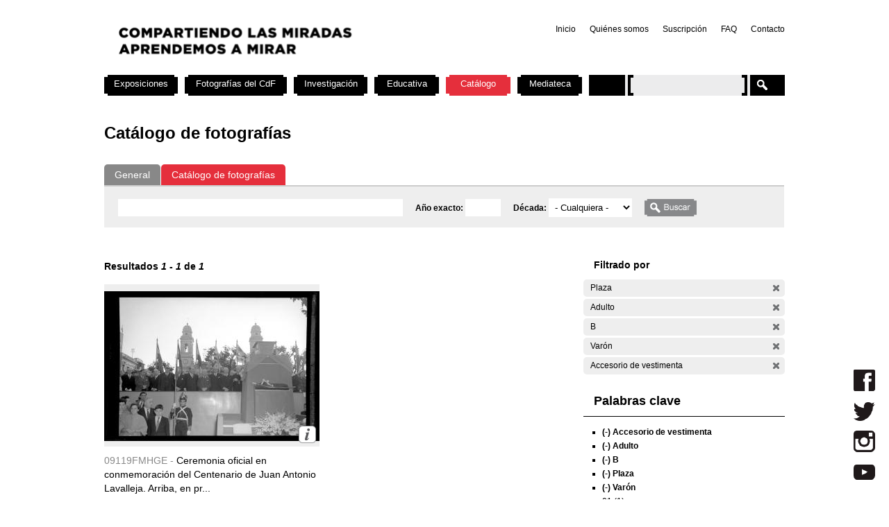

--- FILE ---
content_type: text/html; charset=utf-8
request_url: https://cdf.montevideo.gub.uy/buscar/fotos?filters=entity%3Afoto%20entity%3Afoto%20sm_prop_534%3APlaza%20sm_prop_534%3AAdulto%20sm_prop_534%3AB%20sm_prop_534%3AVar%C3%B3n%20sm_prop_534%3A%22Accesorio%20de%20vestimenta%22
body_size: 68177
content:
<!DOCTYPE html PUBLIC "-//W3C//DTD XHTML 1.0 Strict//EN" "http://www.w3.org/TR/xhtml1/DTD/xhtml1-strict.dtd">
<html xmlns="http://www.w3.org/1999/xhtml" xml:lang="es" lang="es" dir="ltr">

<head>
<meta http-equiv="Content-Type" content="text/html; charset=utf-8" />

	<!-- Google tag (gtag.js) -->
	<script async src="https://www.googletagmanager.com/gtag/js?id=G-TSZPD4KCD2"></script>
	<script>
	  window.dataLayer = window.dataLayer || [];
	  function gtag(){dataLayer.push(arguments);}
	  gtag('js', new Date());

	  gtag('config', 'G-TSZPD4KCD2');
	</script>




  <title>Catálogo de fotografías | Centro de Fotografía de Montevideo</title>
  <meta http-equiv="Content-Type" content="text/html; charset=utf-8" />
<link rel="shortcut icon" href="/sites/cdf.montevideo.gub.uy/files/fav-web-cdf-2024.gif" type="image/x-icon" />
<meta name="description" content="El Centro de Fotografía (CdF) se dedica a conservar, documentar, generar, investigar y difundir imágenes fotográficas de interés para uruguayos y latinoamericanos. Se crea en 2002 y es unidad perteneciente a la División Información y Comunicación de la Intendencia de Montevideo." />
<meta name="abstract" content="El Centro de Fotografía (CdF) se dedica a conservar, documentar, generar, investigar y difundir imágenes fotográficas de interés para uruguayos y latinoamericanos." />
<meta name="keywords" content="Centro de Fotografía de Montevideo,CdF,fotografía,Intendencia de Montevideo" />
<link rel="canonical" href="https://cdf.montevideo.gub.uy/buscar/fotos" />
<meta name="revisit-after" content="1 day" />
  
<style type="text/css" media="all">
  @import "/modules/node/node.css?P";
  @import "/modules/system/defaults.css?P";
  @import "/modules/system/system.css?P";
  @import "/modules/system/system-menus.css?P";
  @import "/modules/user/user.css?P";
  @import "/sites/all/modules/contrib/cck/theme/content-module.css?P";
  @import "/sites/all/modules/contrib/ctools/css/ctools.css?P";
  @import "/sites/all/modules/contrib/date/date.css?P";
  @import "/sites/all/libraries/jquery.ui/themes/base/jquery-ui.css?P";
  @import "/sites/all/modules/contrib/date/date_popup/themes/datepicker.1.7.css?P";
  @import "/sites/all/modules/contrib/date/date_popup/themes/jquery.timeentry.css?P";
  @import "/sites/all/modules/contrib/dhtml_menu/dhtml_menu.css?P";
  @import "/sites/all/modules/contrib/filefield/filefield.css?P";
  @import "/sites/all/modules/contrib/panels/css/panels.css?P";
  @import "/sites/all/modules/contrib/simplenews/simplenews.css?P";
  @import "/sites/all/modules/contrib/views_slideshow/contrib/views_slideshow_singleframe/views_slideshow.css?P";
  @import "/sites/all/modules/contrib/views_slideshow/contrib/views_slideshow_thumbnailhover/views_slideshow.css?P";
  @import "/sites/all/modules/custom/top_bar/css/top_bar.css?P";
  @import "/sites/cdf.montevideo.gub.uy/modules/custom/modules/catalogo/css/catalogo.css?P";
  @import "/misc/farbtastic/farbtastic.css?P";
  @import "/sites/all/modules/contrib/calendar/calendar.css?P";
  @import "/sites/all/modules/contrib/extlink/extlink.css?P";
  @import "/sites/all/modules/contrib/cck/modules/fieldgroup/fieldgroup.css?P";
  @import "/sites/all/modules/custom/views/css/views.css?P";
  @import "/sites/all/modules/contrib/popups/popups.css?P";
  @import "/sites/all/modules/contrib/panels/plugins/layouts/twocol_stacked/twocol_stacked.css?P";
</style>
<style type="text/css" media="all">
  @import "/sites/all/libraries/colorbox/example4/colorbox.css?P";
  @import "/sites/all/modules/contrib/panels/plugins/layouts/onecol/onecol.css?P";
  @import "/sites/cdf.montevideo.gub.uy/modules/custom/modules/addtoany/addtoany.css?P";
  @import "/sites/cdf.montevideo.gub.uy/themes/cmdf/html-elements.css?P";
  @import "/sites/all/themes/contrib/zen/zen/tabs.css?P";
  @import "/sites/all/themes/contrib/zen/zen/messages.css?P";
  @import "/sites/all/themes/contrib/zen/zen/block-editing.css?P";
  @import "/sites/all/themes/contrib/zen/zen/wireframes.css?P";
  @import "/sites/cdf.montevideo.gub.uy/themes/cmdf/layout.css?P";
  @import "/sites/cdf.montevideo.gub.uy/themes/cmdf/cmdf.css?P";
  @import "/sites/cdf.montevideo.gub.uy/themes/cmdf/css/destacados.css?P";
  @import "/sites/cdf.montevideo.gub.uy/themes/cmdf/css/cabezal.css?P";
  @import "/sites/cdf.montevideo.gub.uy/themes/cmdf/css/muestras.css?P";
  @import "/sites/cdf.montevideo.gub.uy/themes/cmdf/css/bloques.css?P";
  @import "/sites/cdf.montevideo.gub.uy/themes/cmdf/css/listados.css?P";
  @import "/sites/cdf.montevideo.gub.uy/themes/cmdf/css/pedagogia.css?P";
  @import "/sites/cdf.montevideo.gub.uy/themes/cmdf/css/proyectos.css?P";
  @import "/sites/cdf.montevideo.gub.uy/themes/cmdf/css/investigacion.css?P";
  @import "/sites/cdf.montevideo.gub.uy/themes/cmdf/css/boletin.css?P";
  @import "/sites/cdf.montevideo.gub.uy/themes/cmdf/css/articulo.css?P";
  @import "/sites/cdf.montevideo.gub.uy/themes/cmdf/mail.css?P";
  @import "/sites/cdf.montevideo.gub.uy/themes/cmdf/css/redes.css?P";
  @import "/sites/cdf.montevideo.gub.uy/themes/cmdf/css/jquery.tweet.css?P";
  @import "/sites/cdf.montevideo.gub.uy/themes/cmdf/css/convocatorias.css?P";
  @import "/sites/cdf.montevideo.gub.uy/themes/cmdf/css/search.css?P";
  @import "/sites/cdf.montevideo.gub.uy/themes/cmdf/css/canalvideos.css?P";
</style>
<style type="text/css" media="print">
  @import "/sites/cdf.montevideo.gub.uy/themes/cmdf/print.css?P";
</style>

<!--[if IE]>
<link type="text/css" rel="stylesheet" media="all" href="/sites/cdf.montevideo.gub.uy/themes/cmdf/ie.css?P" />
<![endif]-->
  <script type="text/javascript" src="/sites/all/modules/contrib/jquery_update/replace/jquery.min.js?P"></script>
<script type="text/javascript" src="/misc/drupal.js?P"></script>
<script type="text/javascript" src="/sites/cdf.montevideo.gub.uy/files/languages/es_1b6db9a42d7b42b9b162a424582ca214.js?P"></script>
<script type="text/javascript" src="/sites/all/modules/contrib/dhtml_menu/dhtml_menu.js?P"></script>
<script type="text/javascript" src="/sites/all/modules/contrib/google_analytics/googleanalytics.js?P"></script>
<script type="text/javascript" src="/sites/all/modules/contrib/panels/js/panels.js?P"></script>
<script type="text/javascript" src="/sites/all/modules/contrib/views_slideshow/js/jquery.cycle.all.min.js?P"></script>
<script type="text/javascript" src="/sites/all/modules/contrib/views_slideshow/contrib/views_slideshow_singleframe/views_slideshow.js?P"></script>
<script type="text/javascript" src="/sites/all/modules/contrib/views_slideshow/contrib/views_slideshow_thumbnailhover/views_slideshow.js?P"></script>
<script type="text/javascript" src="/sites/all/modules/custom/top_bar/js/top_bar.js?P"></script>
<script type="text/javascript" src="/sites/cdf.montevideo.gub.uy/modules/custom/modules/catalogo/js/catalogo.js?P"></script>
<script type="text/javascript" src="/sites/cdf.montevideo.gub.uy/modules/custom/modules/catalogo/js/easyTooltip.js?P"></script>
<script type="text/javascript" src="/sites/all/modules/contrib/extlink/extlink.js?P"></script>
<script type="text/javascript" src="/sites/all/modules/contrib/popups/popups.js?P"></script>
<script type="text/javascript" src="/sites/cdf.montevideo.gub.uy/themes/cmdf/popups-skin.js?P"></script>
<script type="text/javascript" src="/sites/all/libraries/colorbox/colorbox/jquery.colorbox-min.js?P"></script>
<script type="text/javascript" src="/sites/all/libraries/twig/twig-min.js?P"></script>
<script type="text/javascript" src="/sites/all/modules/custom/apachesolr_custom_im_cdf/js/buscadorcdf-min.js?P"></script>
<script type="text/javascript" src="/sites/all/modules/custom/apachesolr/apachesolr.js?P"></script>
<script type="text/javascript" src="/sites/all/modules/contrib/jquery_update/replace/jquery.form.js?P"></script>
<script type="text/javascript" src="/sites/cdf.montevideo.gub.uy/themes/cmdf/js/script.js?P"></script>
<script type="text/javascript" src="/sites/cdf.montevideo.gub.uy/themes/cmdf/js/expandableText.js?P"></script>
<script type="text/javascript" src="/sites/cdf.montevideo.gub.uy/themes/cmdf/js/jquery.tweet.js?P"></script>
<script type="text/javascript">
<!--//--><![CDATA[//><!--
jQuery.extend(Drupal.settings, { "basePath": "/", "dhtmlMenu": { "slide": "slide", "siblings": 0, "relativity": 0, "children": 0, "clone": 0, "doubleclick": 0 }, "googleanalytics": { "trackOutbound": 1, "trackMailto": 1, "trackDownload": 1, "trackDownloadExtensions": "7z|aac|arc|arj|asf|asx|avi|bin|csv|doc|exe|flv|gif|gz|gzip|hqx|jar|jpe?g|js|mp(2|3|4|e?g)|mov(ie)?|msi|msp|pdf|phps|png|ppt|qtm?|ra(m|r)?|sea|sit|tar|tgz|torrent|txt|wav|wma|wmv|wpd|xls|xml|z|zip" }, "top_bar": { "imgLogoMontevideo": "sites/all/modules/custom/top_bar/images/solapaIM_azul.png", "clases": " con-margen-superior  top_bar_azul " }, "jcarousel": { "ajaxPath": "/jcarousel/ajax/views" }, "extlink": { "extTarget": "_blank", "extClass": 0, "extSubdomains": 1, "extExclude": "", "extInclude": "", "extCssExclude": "", "extCssExplicit": "", "extAlert": 0, "extAlertText": "This link will take you to an external web site. We are not responsible for their content.", "mailtoClass": 0 }, "popups": { "originalPath": "buscar/fotos", "defaultTargetSelector": "div.left-corner \x3e div.clear-block:last", "modulePath": "sites/all/modules/contrib/popups", "autoCloseFinalMessage": 0 }, "buscadorCDF": { "fotoPathPrefix": "/sites/cdf.montevideo.gub.uy/files/catalogo/originales", "nodePathPrefix": "/catalogo/foto", "notFoundThumbPath": "/sites/cdf.montevideo.gub.uy/files/catalogo/not_found_thumb.png", "notFoundFullPath": "/sites/cdf.montevideo.gub.uy/files/catalogo/not_found_full.png", "metadataWidth": 300, "escalaFoto": 0.9, "fotoAspectRatio": 1.3333333333333, "templatesPath": "/sites/all/modules/custom/apachesolr_custom_im_cdf/js", "metadataContainerId": "meta-container", "fotoContainerId": "foto-container", "fotoMinWidth": "500", "fotoMaxWidth": "1200", "fotoPreloadDeep": "2", "hideFacetsEnabled": 0, "autoPagerEnable": 0, "autoPagerProgressImg": "/sites/all/modules/custom/apachesolr_custom_im_cdf/images/ajax-loader.gif" }, "CToolsUrlIsAjaxTrusted": { "/buscar/fotos": true, "/buscar/fotos?filters=entity%3Afoto%20entity%3Afoto%20sm_prop_534%3APlaza%20sm_prop_534%3AAdulto%20sm_prop_534%3AB%20sm_prop_534%3AVar%C3%B3n%20sm_prop_534%3A%22Accesorio%20de%20vestimenta%22": true }, "cssInit": { "node.css": true, "defaults.css": true, "system.css": true, "system-menus.css": true, "user.css": true, "content-module.css": true, "ctools.css": true, "date.css": true, "jquery-ui.css": true, "datepicker.1.7.css": true, "jquery.timeentry.css": true, "dhtml_menu.css": true, "filefield.css": true, "panels.css": true, "simplenews.css": true, "views_slideshow.css": true, "top_bar.css": true, "catalogo.css": true, "farbtastic.css": true, "calendar.css": true, "extlink.css": true, "fieldgroup.css": true, "views.css": true, "popups.css": true, "twocol_stacked.css": true, "colorbox.css": true, "search.css": true, "onecol.css": true, "addtoany.css": true, "html-elements.css": true, "tabs.css": true, "messages.css": true, "block-editing.css": true, "wireframes.css": true, "zen.css": true, "layout.css": true, "cmdf.css": true, "destacados.css": true, "cabezal.css": true, "muestras.css": true, "bloques.css": true, "listados.css": true, "pedagogia.css": true, "proyectos.css": true, "investigacion.css": true, "boletin.css": true, "articulo.css": true, "mail.css": true, "redes.css": true, "jquery.tweet.css": true, "convocatorias.css": true, "canalvideos.css": true }, "jsInit": { "misc/jquery.js": true, "misc/drupal.js": true, "sites/cdf.montevideo.gub.uy/files/languages/es_1b6db9a42d7b42b9b162a424582ca214.js": true, "sites/all/modules/contrib/dhtml_menu/dhtml_menu.js": true, "sites/all/modules/contrib/google_analytics/googleanalytics.js": true, "sites/all/modules/contrib/panels/js/panels.js": true, "sites/all/modules/contrib/views_slideshow/js/jquery.cycle.all.min.js": true, "sites/all/modules/contrib/views_slideshow/contrib/views_slideshow_singleframe/views_slideshow.js": true, "sites/all/modules/contrib/views_slideshow/contrib/views_slideshow_thumbnailhover/views_slideshow.js": true, "sites/all/modules/custom/top_bar/js/top_bar.js": true, "sites/cdf.montevideo.gub.uy/modules/custom/modules/catalogo/js/catalogo.js": true, "sites/cdf.montevideo.gub.uy/modules/custom/modules/catalogo/js/easyTooltip.js": true, "sites/all/modules/contrib/extlink/extlink.js": true, "misc/jquery.form.js": true, "sites/all/modules/contrib/popups/popups.js": true, "sites/cdf.montevideo.gub.uy/themes/cmdf/popups-skin.js": true, "sites/all/libraries/colorbox/colorbox/jquery.colorbox-min.js": true, "sites/all/libraries/twig/twig-min.js": true, "sites/all/modules/custom/apachesolr_custom_im_cdf/js/buscadorcdf-min.js": true, "sites/all/modules/custom/apachesolr/apachesolr.js": true, "sites/cdf.montevideo.gub.uy/themes/cmdf/js/script.js": true, "sites/cdf.montevideo.gub.uy/themes/cmdf/js/expandableText.js": true, "sites/cdf.montevideo.gub.uy/themes/cmdf/js/jquery.tweet.js": true } });
//--><!]]>
</script>
<script type="text/javascript">
<!--//--><![CDATA[//><!--
window.googleanalytics_search_results = 1;
//--><!]]>
</script>
<script type="text/javascript">
<!--//--><![CDATA[//><!--
var a2a_config=a2a_config||{},da2a={done:false,html_done:false,script_ready:false,script_load:function(){var a=document.createElement('script'),s=document.getElementsByTagName('script')[0];a.type='text/javascript';a.async=true;a.src='https://static.addtoany.com/menu/page.js';s.parentNode.insertBefore(a,s);da2a.script_load=function(){};},script_onready:function(){da2a.script_ready=true;if(da2a.html_done)da2a.init();},init:function(){for(var i=0,el,target,targets=da2a.targets,length=targets.length;i<length;i++){el=document.getElementById('da2a_'+(i+1));target=targets[i];a2a_config.linkname=target.title;a2a_config.linkurl=target.url;if(el)a2a.init('page',{target:el});da2a.done=true;}}};a2a_config.tracking_callback=['ready',da2a.script_onready];var a2a_config = a2a_config || {};
a2a_config.onclick = 1;
a2a_config.locale = "es-AR";
a2a_config.color_main = "E3E3E3"; 
a2a_config.color_border = "E3E3E3"; a2a_config.color_link_text = "333333"; a2a_config.color_link_text_hover = "333333";
a2a_config.border_size = 24;
a2a_config.num_services = 8;
//--><!]]>
</script>
</head>
<body class="not-front not-logged-in no-sidebars catalogo page-buscar-fotos section-buscar">

  <div id="page"><div id="page-inner">

    <a name="navigation-top" id="navigation-top"></a>
          <div id="skip-to-nav"><a href="#navigation">Skip to Navigation</a></div>
    
    <div id="header"><div id="header-inner" class="clear-block">

              <div id="logo-title">

                      <div id="logo"><a href="/" title="Inicio" rel="home"><img src="/sites/cdf.montevideo.gub.uy/files/cmdf_logo.gif" alt="Inicio" id="logo-image" /></a></div>
          
          
          
        </div> <!-- /#logo-title -->
      
              <div id="header-blocks" class="region region-header">
            <div id="block-menu-secondary-links" class="block block-menu region-odd even region-count-1 count-4"><div class="block-inner">

  
  <div class="content">
    <ul class="menu"><li class="leaf first dhtml-menu "><a href="/" title="" id="dhtml_menu-1346">Inicio</a></li>
<li class="leaf  dhtml-menu "><a href="/content/quienes-somos" title="" id="dhtml_menu-1347">Quiénes somos</a></li>
<li class="leaf  dhtml-menu "><a href="/newsletter/subscriptions" title="" id="dhtml_menu-1348">Suscripción</a></li>
<li class="leaf  dhtml-menu "><a href="/preguntasfrecuentes" title="" id="dhtml_menu-1532">FAQ</a></li>
<li class="leaf last dhtml-menu "><a href="/formulario/formulario-de-contacto" title="" id="dhtml_menu-1533">Contacto</a></li>
</ul>  </div>

  
</div></div> <!-- /block-inner, /block -->
        </div> <!-- /#header-blocks -->
      
    </div></div> <!-- /#header-inner, /#header -->

    <div id="main"><div id="main-inner" class="clear-block with-navbar">

      <div id="content"><div id="content-inner">

        
                  <div id="content-top" class="region region-content_top">
              <div id="block-panels_mini-texto_portada_investigacion" class="block block-panels_mini region-odd odd region-count-1 count-3"><div class="block-inner">

  
  <div class="content">
    <div class="panel-display panel-1col clear-block" id="mini-panel-texto_portada_investigacion">
  <div class="panel-panel panel-col">
    <div></div>
  </div>
</div>
  </div>

  
</div></div> <!-- /block-inner, /block -->
          </div> <!-- /#content-top -->
        
                  <div id="content-header">
                                      <h1 class="title">Catálogo de fotografías</h1>
                                                          </div> <!-- /#content-header -->
        
        <div id="content-area">
          <div class="panel-2col-stacked clear-block panel-display" id="buscador-fotos">
      <div class="panel-col-top panel-panel">
      <div class="inside"><div class="panel-pane pane-apachesolr-form"  id="page-search-form">
  
  
  
  <div class="pane-content">
    <div class="item-list"><ul id="search_types"><li id="contenido" class="first" title="Buscar en todo el sitio web del CdF"><a href="/buscar/contenido/">General</a></li>
<li id="fotos" class="active first" title="Buscar solo en el Catálogo de fotografías"><a href="/buscar/fotos/">Catálogo de fotografías</a></li>
</ul></div><form action="/buscar/fotos"  accept-charset="UTF-8" method="post" id="apachesolr-panels-search-form" class="search-form">
<div><div class="form-item" id="edit-keys-wrapper">
 <div class="container-inline"><div class="form-item" id="edit-keys-wrapper">
 <input type="text" maxlength="255" name="keys" id="edit-keys" size="20" value="" class="form-text" />
</div>
<input type="hidden" name="FIELD_FECHA_ESTIMADA_HASTA" id="fecha_hasta" value=""  />
<div class="form-item" id="edit-anio-wrapper">
 <label for="edit-anio">Año exacto: </label>
 <input type="text" maxlength="128" name="anio" id="edit-anio" size="4" value="" class="form-text" />
</div>
<input type="hidden" name="fecha_desde" id="fecha_desde" value=""  />
<div class="form-item" id="edit-FIELD-FECHA-ESTIMADA-RANGO-INICIAL-wrapper">
 <label for="edit-FIELD-FECHA-ESTIMADA-RANGO-INICIAL">Década: </label>
 <select name="FIELD_FECHA_ESTIMADA_RANGO_INICIAL" class="form-select" id="edit-FIELD-FECHA-ESTIMADA-RANGO-INICIAL" ><option value="" selected="selected">- Cualquiera -</option><option value="tim_fecha_estimada:[1850 TO 1859]">1850 - 1859  (8)</option><option value="tim_fecha_estimada:[1860 TO 1869]">1860 - 1869  (25)</option><option value="tim_fecha_estimada:[1870 TO 1879]">1870 - 1879  (8)</option><option value="tim_fecha_estimada:[1880 TO 1889]">1880 - 1889  (15)</option><option value="tim_fecha_estimada:[1890 TO 1899]">1890 - 1899  (83)</option><option value="tim_fecha_estimada:[1900 TO 1909]">1900 - 1909  (194)</option><option value="tim_fecha_estimada:[1910 TO 1919]">1910 - 1919  (1438)</option><option value="tim_fecha_estimada:[1920 TO 1929]">1920 - 1929  (1372)</option><option value="tim_fecha_estimada:[1930 TO 1939]">1930 - 1939  (731)</option><option value="tim_fecha_estimada:[1940 TO 1949]">1940 - 1949  (438)</option><option value="tim_fecha_estimada:[1950 TO 1959]">1950 - 1959  (694)</option><option value="tim_fecha_estimada:[1960 TO 1969]">1960 - 1969  (1113)</option><option value="tim_fecha_estimada:[1970 TO 1979]">1970 - 1979  (355)</option><option value="tim_fecha_estimada:[1980 TO 1989]">1980 - 1989  (671)</option><option value="tim_fecha_estimada:[1990 TO 1999]">1990 - 1999  (395)</option><option value="tim_fecha_estimada:[2000 TO 2009]">2000 - 2009  (73)</option><option value="-tim_fecha_estimada:[* TO *]">Sin fecha</option></select>
</div>
<input type="submit" name="op" id="edit-submit" value="Buscar"  class="form-submit" />
</div>
</div>
<input type="hidden" name="form_build_id" id="form-7e1bce0724ad49ad5a8a8c5b12836bf8" value="form-7e1bce0724ad49ad5a8a8c5b12836bf8"  />
<input type="hidden" name="form_id" id="edit-apachesolr-panels-search-form" value="apachesolr_panels_search_form"  />

</div></form>
  </div>

  
  </div>
</div>
    </div>    
  
  <div class="center-wrapper">
    <div class="panel-col-first panel-panel">
      <div class="inside"><div class="panel-pane pane-apachesolr-info" >
  
  
  
  <div class="pane-content">
    Resultados <em>1</em> - <em>1</em> de <em>1</em>   </div>

  
  </div>
<div class="panel-region-separator"></div><div class="panel-pane pane-apachesolr-result" >
  
  
  
  <div class="pane-content">
    <ol class="search-results apachesolr_search-results">
  


  <li class="result-item entity-foto">
    <div class="r" id="09119FMHGE" >
      <div class="ri">
        <a href="javascript:void(0);" class="t">
        <img src='[data-uri]'  />        </a>
        <span class="bot" >
         <!-- podria ser recomendab le usar <input type="button" /> en lugar de <a> -->
         <a title="Ir a la ficha completa de la foto" class="info" href="/catalogo/foto/09119fmhge" >Más información</a>
        </span>
      </div> 
      <div class="ra" title="Ceremonia oficial en conmemoración del Centenario de Juan Antonio Lavalleja. Arriba, en primer lugar de izquierda a derecha Martín Echegoyen; en noveno lugar, Andrés Martínez Trueba. Plaza Constitución.">
        <p class="rc" title="Código de foto">09119FMHGE - </p>Ceremonia oficial en conmemoración del Centenario de Juan Antonio Lavalleja. Arriba, en pr...      </div>
      <div class="rs" style="display:none;"> 
        {"c":"09119FMHGE","idp":72436,"np":"Serie General","pt":"Gelatina y plata","pi":"Esc\u00e1ner","ps":"Pl\u00e1stico","pk":["01","CCZ","B","Municipio","Accesorio de vestimenta","Vestimenta","Catedral","Ceremonia oficial","Constituci\u00f3n","Plaza","Palco","Adulto","Var\u00f3n","MART\u00cdNEZ TRUEBA Andr\u00e9s","ECHEGOYEN Mart\u00edn"],"pf":"Diciembre de 1953.","pa":"Ceremonia oficial en conmemoraci\u00f3n del Centenario de Juan Antonio Lavalleja. Arriba, en primer lugar de izquierda a derecha Mart\u00edn Echegoyen; en noveno lugar, Andr\u00e9s Mart\u00ednez Trueba. Plaza Constituci\u00f3n.","pidc":72436,"pc":"Serie General","pp":"Intendencia de Montevideo","pau":"DEMARTINO TRONCONE Carmelo","alta":"\/sites\/cdf.montevideo.gub.uy\/files\/catalogo\/alta\/09119FMHGE.tif"}      </div>
      <div class="rm" style="display:none;"> 
              </div>
              <div class="ie" style="display:none;"><ul class="propr"><li><strong>Técnica :</strong> Gelatina y plata</li><li><strong>Instrumento :</strong> Escáner</li><li><strong>Soporte :</strong> Plástico</li><li><strong>Palabras Clave :</strong>01, CCZ, B, Municipio, Accesorio de vestimenta, Vestimenta, Catedral, Ceremonia oficial, Constitución, Plaza, Palco, Adulto, Varón, MARTÍNEZ TRUEBA Andrés, ECHEGOYEN Martín</li><li><strong>Fecha :</strong> Diciembre de 1953.</li><li><strong>Id Padre :</strong> Ceremonia oficial en conmemoración del Centenario de Juan Antonio Lavalleja. Arriba, en primer lugar de izquierda a derecha Martín Echegoyen; en noveno lugar, Andrés Martínez Trueba. Plaza Constitución.</li><li><strong>Id contenedor :</strong> 72436</li><li><strong>Contenedor :</strong> Serie General</li><li><strong>Productor :</strong> Intendencia de Montevideo</li><li><strong>Autor :</strong> DEMARTINO TRONCONE Carmelo</li></ul></div>
                </div>
  </li>

</ol>
  </div>

  
  </div>
</div>
    </div>
    <div class="panel-col-last panel-panel">
      <div class="inside"><div class="panel-pane pane-block pane-apachesolr-cdf-facets-cdf-currentsearch" >
  
      <h2 class="pane-title">Filtrado por</h2>
  
  
  <div class="pane-content">
    <div class="item-list"><h3></h3><ul class="cdf-result-info"><li class="first"><p class="apachesolr-unclick" title="Quitar filtro"><a href="/buscar/fotos/?filters=entity%3Afoto%20entity%3Afoto%20sm_prop_534%3AAdulto%20sm_prop_534%3AB%20sm_prop_534%3AVar%C3%B3n%20sm_prop_534%3A%22Accesorio%20de%20vestimenta%22" class="apachesolr-unclick">(-)</a> Plaza</p></li>
<li><p class="apachesolr-unclick" title="Quitar filtro"><a href="/buscar/fotos/?filters=entity%3Afoto%20entity%3Afoto%20sm_prop_534%3APlaza%20sm_prop_534%3AB%20sm_prop_534%3AVar%C3%B3n%20sm_prop_534%3A%22Accesorio%20de%20vestimenta%22" class="apachesolr-unclick">(-)</a> Adulto</p></li>
<li><p class="apachesolr-unclick" title="Quitar filtro"><a href="/buscar/fotos/?filters=entity%3Afoto%20entity%3Afoto%20sm_prop_534%3APlaza%20sm_prop_534%3AAdulto%20sm_prop_534%3AVar%C3%B3n%20sm_prop_534%3A%22Accesorio%20de%20vestimenta%22" class="apachesolr-unclick">(-)</a> B</p></li>
<li><p class="apachesolr-unclick" title="Quitar filtro"><a href="/buscar/fotos/?filters=entity%3Afoto%20entity%3Afoto%20sm_prop_534%3APlaza%20sm_prop_534%3AAdulto%20sm_prop_534%3AB%20sm_prop_534%3A%22Accesorio%20de%20vestimenta%22" class="apachesolr-unclick">(-)</a> Varón</p></li>
<li class="last"><p class="apachesolr-unclick" title="Quitar filtro"><a href="/buscar/fotos/?filters=entity%3Afoto%20entity%3Afoto%20sm_prop_534%3APlaza%20sm_prop_534%3AAdulto%20sm_prop_534%3AB%20sm_prop_534%3AVar%C3%B3n" class="apachesolr-unclick">(-)</a> Accesorio de vestimenta</p></li>
</ul></div>  </div>

  
  </div>
<div class="panel-region-separator"></div><div class="panel-pane pane-block pane-apachesolr-cdf-facets-sm-prop-534" >
  
      <h2 class="pane-title">Palabras clave</h2>
  
  
  <div class="pane-content">
    <div class="item-list"><ul><li class="first"><p class="apachesolr-unclick" title="Quitar filtro"><a href="/buscar/fotos/?filters=entity%3Afoto%20entity%3Afoto%20sm_prop_534%3APlaza%20sm_prop_534%3AAdulto%20sm_prop_534%3AB%20sm_prop_534%3AVar%C3%B3n" class="apachesolr-unclick">(-)</a> Accesorio de vestimenta</p></li>
<li><p class="apachesolr-unclick" title="Quitar filtro"><a href="/buscar/fotos/?filters=entity%3Afoto%20entity%3Afoto%20sm_prop_534%3APlaza%20sm_prop_534%3AB%20sm_prop_534%3AVar%C3%B3n%20sm_prop_534%3A%22Accesorio%20de%20vestimenta%22" class="apachesolr-unclick">(-)</a> Adulto</p></li>
<li><p class="apachesolr-unclick" title="Quitar filtro"><a href="/buscar/fotos/?filters=entity%3Afoto%20entity%3Afoto%20sm_prop_534%3APlaza%20sm_prop_534%3AAdulto%20sm_prop_534%3AVar%C3%B3n%20sm_prop_534%3A%22Accesorio%20de%20vestimenta%22" class="apachesolr-unclick">(-)</a> B</p></li>
<li><p class="apachesolr-unclick" title="Quitar filtro"><a href="/buscar/fotos/?filters=entity%3Afoto%20entity%3Afoto%20sm_prop_534%3AAdulto%20sm_prop_534%3AB%20sm_prop_534%3AVar%C3%B3n%20sm_prop_534%3A%22Accesorio%20de%20vestimenta%22" class="apachesolr-unclick">(-)</a> Plaza</p></li>
<li><p class="apachesolr-unclick" title="Quitar filtro"><a href="/buscar/fotos/?filters=entity%3Afoto%20entity%3Afoto%20sm_prop_534%3APlaza%20sm_prop_534%3AAdulto%20sm_prop_534%3AB%20sm_prop_534%3A%22Accesorio%20de%20vestimenta%22" class="apachesolr-unclick">(-)</a> Varón</p></li>
<li><a href="/buscar/fotos/?filters=entity%3Afoto%20entity%3Afoto%20sm_prop_534%3APlaza%20sm_prop_534%3AAdulto%20sm_prop_534%3AB%20sm_prop_534%3AVar%C3%B3n%20sm_prop_534%3A%22Accesorio%20de%20vestimenta%22%20sm_prop_534%3A01" class="apachesolr-facet">01 (1)</a></li>
<li><a href="/buscar/fotos/?filters=entity%3Afoto%20entity%3Afoto%20sm_prop_534%3APlaza%20sm_prop_534%3AAdulto%20sm_prop_534%3AB%20sm_prop_534%3AVar%C3%B3n%20sm_prop_534%3A%22Accesorio%20de%20vestimenta%22%20sm_prop_534%3ACCZ" class="apachesolr-facet">CCZ (1)</a></li>
<li><a href="/buscar/fotos/?filters=entity%3Afoto%20entity%3Afoto%20sm_prop_534%3APlaza%20sm_prop_534%3AAdulto%20sm_prop_534%3AB%20sm_prop_534%3AVar%C3%B3n%20sm_prop_534%3A%22Accesorio%20de%20vestimenta%22%20sm_prop_534%3ACatedral" class="apachesolr-facet">Catedral (1)</a></li>
<li><a href="/buscar/fotos/?filters=entity%3Afoto%20entity%3Afoto%20sm_prop_534%3APlaza%20sm_prop_534%3AAdulto%20sm_prop_534%3AB%20sm_prop_534%3AVar%C3%B3n%20sm_prop_534%3A%22Accesorio%20de%20vestimenta%22%20sm_prop_534%3A%22Ceremonia%20oficial%22" class="apachesolr-facet">Ceremonia oficial (1)</a></li>
<li><a href="/buscar/fotos/?filters=entity%3Afoto%20entity%3Afoto%20sm_prop_534%3APlaza%20sm_prop_534%3AAdulto%20sm_prop_534%3AB%20sm_prop_534%3AVar%C3%B3n%20sm_prop_534%3A%22Accesorio%20de%20vestimenta%22%20sm_prop_534%3AConstituci%C3%B3n" class="apachesolr-facet">Constitución (1)</a></li>
<li class="apachesolr-hidden-facet"><a href="/buscar/fotos/?filters=entity%3Afoto%20entity%3Afoto%20sm_prop_534%3APlaza%20sm_prop_534%3AAdulto%20sm_prop_534%3AB%20sm_prop_534%3AVar%C3%B3n%20sm_prop_534%3A%22Accesorio%20de%20vestimenta%22%20sm_prop_534%3A%22ECHEGOYEN%20Mart%C3%ADn%22" class="apachesolr-facet">ECHEGOYEN Martín (1)</a></li>
<li class="apachesolr-hidden-facet"><a href="/buscar/fotos/?filters=entity%3Afoto%20entity%3Afoto%20sm_prop_534%3APlaza%20sm_prop_534%3AAdulto%20sm_prop_534%3AB%20sm_prop_534%3AVar%C3%B3n%20sm_prop_534%3A%22Accesorio%20de%20vestimenta%22%20sm_prop_534%3A%22MART%C3%8DNEZ%20TRUEBA%20Andr%C3%A9s%22" class="apachesolr-facet">MARTÍNEZ TRUEBA Andrés (1)</a></li>
<li class="apachesolr-hidden-facet"><a href="/buscar/fotos/?filters=entity%3Afoto%20entity%3Afoto%20sm_prop_534%3APlaza%20sm_prop_534%3AAdulto%20sm_prop_534%3AB%20sm_prop_534%3AVar%C3%B3n%20sm_prop_534%3A%22Accesorio%20de%20vestimenta%22%20sm_prop_534%3AMunicipio" class="apachesolr-facet">Municipio (1)</a></li>
<li class="apachesolr-hidden-facet"><a href="/buscar/fotos/?filters=entity%3Afoto%20entity%3Afoto%20sm_prop_534%3APlaza%20sm_prop_534%3AAdulto%20sm_prop_534%3AB%20sm_prop_534%3AVar%C3%B3n%20sm_prop_534%3A%22Accesorio%20de%20vestimenta%22%20sm_prop_534%3APalco" class="apachesolr-facet">Palco (1)</a></li>
<li class="apachesolr-hidden-facet last"><a href="/buscar/fotos/?filters=entity%3Afoto%20entity%3Afoto%20sm_prop_534%3APlaza%20sm_prop_534%3AAdulto%20sm_prop_534%3AB%20sm_prop_534%3AVar%C3%B3n%20sm_prop_534%3A%22Accesorio%20de%20vestimenta%22%20sm_prop_534%3AVestimenta" class="apachesolr-facet">Vestimenta (1)</a></li>
</ul></div>  </div>

  
  </div>
</div>
    </div>
  </div>

  </div>
        </div>

        
        
      </div></div> <!-- /#content-inner, /#content -->

              <div id="navbar"><div id="navbar-inner" class="clear-block region region-navbar">

          <a name="navigation" id="navigation"></a>

          
          
          
            <div id="block-menu-primary-links" class="block block-menu region-odd odd region-count-1 count-1"><div class="block-inner">

  
  <div class="content">
    <ul class="menu"><li class="leaf first dhtml-menu "><a href="/exposiciones" title="" id="dhtml_menu-1342">Exposiciones</a></li>
<li class="leaf  dhtml-menu "><a href="/fotografiasdelcdf" title="" id="dhtml_menu-1343">Fotografías del CdF</a></li>
<li class="leaf  dhtml-menu "><a href="/investigacion" title="" id="dhtml_menu-1344">Investigación</a></li>
<li class="leaf  dhtml-menu "><a href="/educativa" title="" id="dhtml_menu-1345">Educativa</a></li>
<li class="leaf  dhtml-menu "><a href="/catalogo" title="" id="dhtml_menu-11639">Catálogo</a></li>
<li class="leaf last dhtml-menu "><a href="/articulo/mediateca-cdf-0" title="" id="dhtml_menu-12316">Mediateca</a></li>
</ul>  </div>

  
</div></div> <!-- /block-inner, /block -->
  <div id="block-search-0" class="block block-search region-even even region-count-2 count-2"><div class="block-inner">

  
  <div class="content">
    <form action="/buscar/fotos?filters=entity%3Afoto%20entity%3Afoto%20sm_prop_534%3APlaza%20sm_prop_534%3AAdulto%20sm_prop_534%3AB%20sm_prop_534%3AVar%C3%B3n%20sm_prop_534%3A%22Accesorio%20de%20vestimenta%22"  accept-charset="UTF-8" method="post" id="search-block-form">
<div><div class="container-inline">
  <div class="form-item" id="edit-search-block-form-1-wrapper">
 <label for="edit-search-block-form-1"> </label>
 <input type="text" maxlength="128" name="search_block_form" id="edit-search-block-form-1" size="15" value="" title="Escriba lo que quiere buscar." class="form-text" />
</div>
  <input type="image" id="edit-submit" name="op" title="Buscar" src="/sites/cdf.montevideo.gub.uy/themes/cmdf/images/lupa.png" class="form-submit"/>
  <input type="hidden" name="form_build_id" id="form-ufiRc_K4K_-MKRHWZIUd_xBdzVZumWeswv-jYtARatA" value="form-ufiRc_K4K_-MKRHWZIUd_xBdzVZumWeswv-jYtARatA"  />
<input type="hidden" name="form_id" id="edit-search-block-form" value="search_block_form"  />
</div>



</div></form>
  </div>

  
</div></div> <!-- /block-inner, /block -->

        </div></div> <!-- /#navbar-inner, /#navbar -->
      
      
      
    </div></div> <!-- /#main-inner, /#main -->

          <div id="footer"><div id="footer-inner" class="region region-footer">

        
          <div id="block-addtoany-0" class="block block-addtoany region-odd odd region-count-1 count-5"><div class="block-inner">

  
  <div class="content">
    
		<a class="da2a_button" href="http://www.addtoany.com/share_save?linkurl=https%3A%2F%2Fcdf.montevideo.gub.uy%2Fbuscar%2Ffotos&amp;linkname=Cat%C3%A1logo%20de%20fotograf%C3%ADas" id="da2a_1"><img src="/sites/cdf.montevideo.gub.uy/themes/cmdf/images/boton_compartir.png" alt="Compartir esta página"/></a>
		<script type="text/javascript">
<!--//--><![CDATA[//><!--
da2a.script_load();
//--><!]]>
</script>
		  </div>

  
</div></div> <!-- /block-inner, /block -->
  <div id="block-views-destacados3-block_1" class="block block-views region-even even region-count-2 count-6"><div class="block-inner">

  
  <div class="content">
    <div class="view view-destacados3 view-id-destacados3 view-display-id-block_1 view-dom-id-0e329e32c1f7ad31b799ce8d2a238dc8">
    
  
  
      <div class="view-content">
        <div class="views-row views-row-1 views-row-odd views-row-first">
      
  <div class="views-field-field-imagen2-fid">
                <span class="field-content"><a href="http://cdf.montevideo.gub.uy/convocatorias" target="_blank"><img  class="imagefield imagefield-field_imagen2" width="201" height="35" alt="" src="https://cdf.montevideo.gub.uy/system/files/destacados3/convocatorias_1.jpg?1453839917" /></a></span>
  </div>
  </div>
  <div class="views-row views-row-2 views-row-even">
      
  <div class="views-field-field-imagen2-fid">
                <span class="field-content"><a href="http://cdf.montevideo.gub.uy/educativa" target="_blank"><img  class="imagefield imagefield-field_imagen2" width="115" height="35" alt="" src="https://cdf.montevideo.gub.uy/system/files/destacados3/talleres.jpg?1454081698" /></a></span>
  </div>
  </div>
  <div class="views-row views-row-3 views-row-odd">
      
  <div class="views-field-field-imagen2-fid">
                <span class="field-content"><a href="https://issuu.com/cmdf/docs" target="_blank"><img  class="imagefield imagefield-field_imagen2" width="91" height="35" alt="" src="https://cdf.montevideo.gub.uy/system/files/destacados3/libros.jpg?1490295467" /></a></span>
  </div>
  </div>
  <div class="views-row views-row-4 views-row-even">
      
  <div class="views-field-field-imagen2-fid">
                <span class="field-content"><a href="https://www.youtube.com/@CdFMontevideo" target="_blank"><img  class="imagefield imagefield-field_imagen2" width="91" height="35" alt="" src="https://cdf.montevideo.gub.uy/system/files/destacados3/videos.jpg?1490295507" /></a></span>
  </div>
  </div>
  <div class="views-row views-row-5 views-row-odd">
      
  <div class="views-field-field-imagen2-fid">
                <span class="field-content"><a href="https://redlafoto.org.uy/" target="_blank"><img  class="imagefield imagefield-field_imagen2" width="980" height="300" alt="" src="https://cdf.montevideo.gub.uy/system/files/destacados3/destacado_3_redlafoto_v1.jpg?1577188772" /></a></span>
  </div>
  </div>
  <div class="views-row views-row-6 views-row-even">
      
  <div class="views-field-field-imagen2-fid">
                <span class="field-content"><a href="https://cdf.montevideo.gub.uy/articulo/el-archivo-historico-disponible-en-alta-resolucion" target="_blank"><img  class="imagefield imagefield-field_imagen2" width="980" height="300" alt="" src="https://cdf.montevideo.gub.uy/system/files/destacados3/destacado_archivo_2024.jpg?1728404415" /></a></span>
  </div>
  </div>
  <div class="views-row views-row-7 views-row-odd">
      
  <div class="views-field-field-imagen2-fid">
                <span class="field-content"><a href="https://cdf.montevideo.gub.uy/articulo/cdf-premio-nacional-de-calidad-2019" target="_blank"><img  class="imagefield imagefield-field_imagen2" width="980" height="308" alt="" src="https://cdf.montevideo.gub.uy/system/files/destacados3/destacado-premio.jpg?1585670471" /></a></span>
  </div>
  </div>
  <div class="views-row views-row-8 views-row-even">
      
  <div class="views-field-field-imagen2-fid">
                <span class="field-content"><a href="https://cdf.montevideo.gub.uy/articulo/tienda-cdf" target="_blank"><img  class="imagefield imagefield-field_imagen2" width="980" height="300" alt="" src="https://cdf.montevideo.gub.uy/system/files/destacados3/destacado_tienda_01.jpg?1728484358" /></a></span>
  </div>
  </div>
  <div class="views-row views-row-9 views-row-odd">
      
  <div class="views-field-field-imagen2-fid">
                <span class="field-content"><a href="https://cdf.montevideo.gub.uy/articulo/fotogalerias-en-montevideo" target="_blank"><img  class="imagefield imagefield-field_imagen2" width="980" height="300" alt="" src="https://cdf.montevideo.gub.uy/system/files/destacados3/destacado_fotogalerias.png?1740582621" /></a></span>
  </div>
  </div>
  <div class="views-row views-row-10 views-row-even views-row-last">
      
  <div class="views-field-field-imagen2-fid">
                <span class="field-content"><a href="https://cdf.montevideo.gub.uy/articulo/memorias-de-barrio" target="_blank"><img  class="imagefield imagefield-field_imagen2" width="980" height="300" alt="" src="https://cdf.montevideo.gub.uy/system/files/destacados3/destacado_memorias_de_barrio_0.png?1756485217" /></a></span>
  </div>
  </div>
    </div>
  
  
  
  
  
  
</div>   </div>

  
</div></div> <!-- /block-inner, /block -->

      </div></div> <!-- /#footer-inner, /#footer -->
    
  </div></div> <!-- /#page-inner, /#page -->

      <div id="closure-blocks" class="region region-closure">  <div id="block-block-2" class="block block-block region-odd odd region-count-1 count-7"><div class="block-inner">

  
  <div class="content">
    
<div id='pie_con_links'>
    <div class='bloque_links'>	
	<div id=cabezal_links>
	    <div class='pie_links_1'>
		 INSTITUCIONALES
	    </div>
	    <div class='pie_links_2'>
		 SECCIONES
	    </div>

	    <div class='pie_links_2'>
		 DESTACADOS
	    </div>

	    <div class='pie_links_3'>
	    </div>

	</div>

	<div id=cuerpo_links>
	    <div class='pie_links_1'>
	       <ul class="links"><li class="menu-1346 first"><a href="/" title="">Inicio</a></li>
<li class="menu-1347"><a href="/content/quienes-somos" title="">Quiénes somos</a></li>
<li class="menu-1348"><a href="/newsletter/subscriptions" title="">Suscripción</a></li>
<li class="menu-1532"><a href="/preguntasfrecuentes" title="">FAQ</a></li>
<li class="menu-1533 last"><a href="/formulario/formulario-de-contacto" title="">Contacto</a></li>
</ul>
	    </div>
	    <div class='pie_links_2'>
	       <ul class="links"><li class="menu-1342 first"><a href="/exposiciones" title="">Exposiciones</a></li>
<li class="menu-1343"><a href="/fotografiasdelcdf" title="">Fotografías del CdF</a></li>
<li class="menu-1344"><a href="/investigacion" title="">Investigación</a></li>
<li class="menu-1345"><a href="/educativa" title="">Educativa</a></li>
<li class="menu-11639"><a href="/catalogo" title="">Catálogo</a></li>
<li class="menu-12316 last"><a href="/articulo/mediateca-cdf-0" title="">Mediateca</a></li>
</ul>
	    </div>

	    <div class='pie_links_2 pie_links_3'>
		<ul class="menu"><li class="leaf first dhtml-menu "><a href="http://cdf.montevideo.gub.uy/articulo/muff" title="" id="dhtml_menu-11293">MUFF, festival de fotografía</a></li>
<li class="leaf  dhtml-menu "><a href="https://www.youtube.com/@CdFMontevideo" title="Las actividades del CdF se transmiten en vivo y quedan guardadas en nuestro canal de YouTube." id="dhtml_menu-11264">Canal de YouTube</a></li>
<li class="leaf  dhtml-menu "><a href="http://cdf.montevideo.gub.uy/convocatorias" title="Todas las convocatorias abiertas que realiza el CdF" id="dhtml_menu-11298">Convocatorias</a></li>
<li class="leaf  dhtml-menu "><a href="https://cdf.montevideo.gub.uy/articulo/lineas-de-tiempo" title="" id="dhtml_menu-11766">Líneas de tiempo</a></li>
<li class="leaf last dhtml-menu "><a href="https://cdf.montevideo.gub.uy/actividad/fotoviaje-un-viaje-fotografico-traves-del-archivo-del-cdf-0" title="" id="dhtml_menu-12011">Fotoviaje</a></li>
</ul>
	    </div>

	    <div class='pie_links_2 pie_links_3'>
		<ul class="menu"><li class="leaf first dhtml-menu "><a href="https://cdf.montevideo.gub.uy/articulo/tienda-cdf" title="Condiciones de uso, precios y productos a la venta que el CdF ofrece al público." id="dhtml_menu-11294">CdF Tienda</a></li>
<li class="leaf  dhtml-menu "><a href="https://cdf.montevideo.gub.uy/system/files/logos_imcdf.pdf" title="" id="dhtml_menu-12044">Descargar logo CdF</a></li>
<li class="leaf  dhtml-menu "><a href="http://cdf.montevideo.gub.uy/articulo/escuelas-de-fotografia" title="" id="dhtml_menu-11295">Escuelas de fotografía</a></li>
<li class="leaf  dhtml-menu "><a href="http://www.suenodelarazon.org/" title="" id="dhtml_menu-12007">Revista Sueño de la Razón</a></li>
<li class="leaf last dhtml-menu "><a href="https://cdf.montevideo.gub.uy/recorrido3d/el-archivo-liberado-sede/index.htm" title="" id="dhtml_menu-12321">Recorrido 3D por Sede CdF</a></li>
</ul>
	    </div>
	</div>
    </div>


</div>
<!--
<div id='pie_con_links'>
<div id=cabezal_links>
    <div class="pie_links_1">
         Institucionales <span class='links_cerrados'> + </span>
    </div>
    <div class="pie_links_2">
         Secciones<span class='links_cerrados'> + </span>
    </div>

    <div class="pie_links_2">
         CDF tv<span class='links_cerrados'> + </span>
    </div>

    <div class="pie_links_3">
         Links de Interés<span class='links_cerrados'> + </span>
    </div>



    <div class='link-redes-sociales'>
           <a href='http://vimeo.com/centrodefotografia' id='logo_vimeo' target='_blank'  title='vimeo'>&nbsp;</a>
 
            <a href='https://twitter.com/#!/CDF_IM' id='logo_twitter'  target='_blank' title='Siganos en Twitter' >&nbsp;</a>


            <a href='http://www.facebook.com/CdfCentroDeFotografiaDeMontevideo' id='logo_facebook' target='_blank'  title='Siganos en Facebook'>&nbsp;</a>

            <a href='http://www.historypin.com/profile/view/CMDF/' id='logo_historypin' target='_blank'  title='historypin'>&nbsp;</a>


            <a href='http://www.youtube.com/user/CMDFIMM/featured' id='logo_youtube' target='_blank'  title='Canal en Youtube'>&nbsp;</a>

   </div>
</div>

<div id=cuerpo_links>
    <div class="pie_links_1">
       <ul class="links"><li class="menu-1346 first"><a href="/" title="">Inicio</a></li>
<li class="menu-1347"><a href="/content/quienes-somos" title="">Quiénes somos</a></li>
<li class="menu-1348"><a href="/newsletter/subscriptions" title="">Suscripción</a></li>
<li class="menu-1532"><a href="/preguntasfrecuentes" title="">FAQ</a></li>
<li class="menu-1533 last"><a href="/formulario/formulario-de-contacto" title="">Contacto</a></li>
</ul>    </div>
    <div class="pie_links_2">
       <ul class="links"><li class="menu-1342 first"><a href="/exposiciones" title="">Exposiciones</a></li>
<li class="menu-1343"><a href="/fotografiasdelcdf" title="">Fotografías del CdF</a></li>
<li class="menu-1344"><a href="/investigacion" title="">Investigación</a></li>
<li class="menu-1345"><a href="/educativa" title="">Educativa</a></li>
<li class="menu-11639"><a href="/catalogo" title="">Catálogo</a></li>
<li class="menu-12316 last"><a href="/articulo/mediateca-cdf-0" title="">Mediateca</a></li>
</ul>    </div>

    <div class="pie_links_2">
         <ul class="links">
                                   <li class=""><a title="f/22. ciclo televisivo 2012" href="https://vimeo.com/album/2026016" target="_blank">f/22. ciclo televisivo 2012</a></li>
                                   <li class=""><a title="Fotograma tev&eacute; 2011" href="http://www.youtube.com/playlist?list=PL4C4C8E64404934F3&feature=view_all" target="_blank">Fotograma tev&eacute; 2011</a></li>
                                   <li class=""><a title="f/22. ciclo televisivo 2010" href="http://www.youtube.com/playlist?list=PL86AE47D85E13B098&feature=edit_ok" target="_blank">f/22. ciclo televisivo 2010</a></li>
                             </ul>    </div>

    <div class="pie_links_2 pie_links_3">
         <ul class="menu"><li class="leaf first dhtml-menu "><a href="http://cdf.montevideo.gub.uy/articulo/lineas-de-tiempo" title="" id="dhtml_menu-10744">Líneas de tiempo</a></li>
<li class="leaf  dhtml-menu "><a href="http://cdf.montevideo.gub.uy/fotografia/ventas_2011/index.php" title="" id="dhtml_menu-9411">CdF Tienda</a></li>
<li class="leaf  dhtml-menu "><a href="http://suenodelarazon.org/revista/" title="" id="dhtml_menu-9407">Sueño de la razón</a></li>
<li class="leaf last dhtml-menu "><a href="http://cdf.montevideo.gub.uy/system/files/escuelas.pdf" title="" id="dhtml_menu-9410">Escuelas de Fotografía [pdf]</a></li>
</ul>    </div>
</div>

</div>

-->  </div>

  
</div></div> <!-- /block-inner, /block -->
  <div id="block-block-6" class="block block-block region-even even region-count-2 count-8"><div class="block-inner">

  
  <div class="content">
    <div class="bloque-patrocinadores">
<div class="bloque-patrocinadores-leyenda">
PATROCINAN
</div>
<div class="bloque-patrocinadores-lista">
<!--
   <div class="bloque-patrocinadores-patronizador bloque-patrocinadores-patronizador-1">
      <img width="91" height="55" src="/system/files/patrocinadores/logo_tenaris.png" alt="tenaris" />
   </div>
   <div class="bloque-patrocinadores-patronizador bloque-patrocinadores-patronizador-2">
      <img width="73" height="55" src="/system/files/patrocinadores/logo_proa.png" alt="proa" />
   </div>
--><!--
   <div class="bloque-patrocinadores-patronizador bloque-patrocinadores-patronizador-1">
      <img width="91" height="55" src="/system/files/patrocinadores/logo_tenaris.png" alt="tenaris" />
   </div>
   <div class="bloque-patrocinadores-patronizador bloque-patrocinadores-patronizador-2">
      <img width="73" height="55" src="/system/files/patrocinadores/logo_proa.png" alt="proa" />
   </div>
--><div class="bloque-patrocinadores-patronizador bloque-patrocinadores-patronizador-2">
      <img width="347" height="50" src="/system/files/patrocinadores/logos_tenaris_proa.png" alt="Patrocinadores" />
   </div>
</div>
</div>
  </div>

  
</div></div> <!-- /block-inner, /block -->
  <div id="block-block-3" class="block block-block region-odd odd region-count-3 count-9"><div class="block-inner">

  
  <div class="content">
    <div id='pie-pagina-info-cdf'>
<img width="62" height="43" src="/system/files/logo_pie_cdf.png" alt="" /><br />
Av. 18 de Julio 885<br />
(entre Andes y Convención)<br />
CP 11100. Montevideo. Uruguay <br />
Tel: [598 2] 1950 7960<br />
Mail: <a href="mailto:CdF@imm.gub.uy">CdF@imm.gub.uy</a><br />
Lunes, miércoles, jueves, viernes: de 10 a 19.30 h. <br>
Martes: de 10 a 21 h. Sábados de 9.30 a 14.30 h.
</p>
</div>

<div id='pie-pagina-info-im'>
<img src="/system/files/logo_IM_150px.png" alt="" /> 
<br />
Intendencia de Montevideo<br />
Edificio Sede: Av. 18 de Julio 1360<br />
Tel: [598 2] 1950 <br />
Montevideo, Uruguay | CP. 11200
</div>  </div>

  
</div></div> <!-- /block-inner, /block -->
</div>
  
  <script type="text/javascript">
<!--//--><![CDATA[//><!--
var _gaq = _gaq || [];_gaq.push(["_setAccount", "UA-29955656-1"]);_gaq.push(["_setDomainName", ".cdf.montevideo.gub.uy"]);_gaq.push(["_trackPageview"]);(function() {var ga = document.createElement("script");ga.type = "text/javascript";ga.async = true;ga.src = ("https:" == document.location.protocol ? "https://ssl" : "http://www") + ".google-analytics.com/ga.js";var s = document.getElementsByTagName("script")[0];s.parentNode.insertBefore(ga, s);})();
//--><!]]>
</script>
<script type="text/javascript">
<!--//--><![CDATA[//><!--
da2a.targets=[
{title:'Catálogo de fotografías',url:'https://cdf.montevideo.gub.uy/buscar/fotos'}];
da2a.html_done=true;if(da2a.script_ready&&!da2a.done)da2a.init();da2a.script_load();
//--><!]]>
</script>

<!--redes sociales flotantes-->
  <div class="redes-sociales-laterales-block">
    <div class="redes-sociales-laterales-item"><a href="https://www.facebook.com/cdfmontevideo/"><img alt="Ir al Facebook del CdF" src="https://cdf.montevideo.gub.uy/sites/cdf.montevideo.gub.uy/themes/cmdf/images/iconos-redes/fb0.png" \=""></a></div>
    <div class="redes-sociales-laterales-item"><a href="https://twitter.com/CDF_IM"><img alt="Ir al Twitter del CdF" src="https://cdf.montevideo.gub.uy/sites/cdf.montevideo.gub.uy/themes/cmdf/images/iconos-redes/tw1.png" \=""></a></div>
    <div class="redes-sociales-laterales-item"><a href="https://www.instagram.com/cdfmontevideo"><img alt="Ir al Instagram" src="https://cdf.montevideo.gub.uy/sites/cdf.montevideo.gub.uy/themes/cmdf/images/iconos-redes/ig1.png" \=""></a></div>
    <div class="redes-sociales-laterales-item"><a href="https://www.youtube.com/c/CdFMontevideo"><img alt="Ir al canal de Youtube del CdF" src="https://cdf.montevideo.gub.uy/sites/cdf.montevideo.gub.uy/themes/cmdf/images/iconos-redes/yt11.png" \=""></a></div>
  </div>


</body>
</html>
<script id="f5_cspm">(function(){var f5_cspm={f5_p:'HJGHFLDCFEEAGOBAMFFBIEBNKPCDMFAIMODMLLCBEJDOHGEIAEGCLHNFIACHOJOLEKGBFAHLAAMCCJDOFDOAINLFAACNIFFKJJLFELMJKIHBPMGEPLAOGHLEKJLJCJNM',setCharAt:function(str,index,chr){if(index>str.length-1)return str;return str.substr(0,index)+chr+str.substr(index+1);},get_byte:function(str,i){var s=(i/16)|0;i=(i&15);s=s*32;return((str.charCodeAt(i+16+s)-65)<<4)|(str.charCodeAt(i+s)-65);},set_byte:function(str,i,b){var s=(i/16)|0;i=(i&15);s=s*32;str=f5_cspm.setCharAt(str,(i+16+s),String.fromCharCode((b>>4)+65));str=f5_cspm.setCharAt(str,(i+s),String.fromCharCode((b&15)+65));return str;},set_latency:function(str,latency){latency=latency&0xffff;str=f5_cspm.set_byte(str,40,(latency>>8));str=f5_cspm.set_byte(str,41,(latency&0xff));str=f5_cspm.set_byte(str,35,2);return str;},wait_perf_data:function(){try{var wp=window.performance.timing;if(wp.loadEventEnd>0){var res=wp.loadEventEnd-wp.navigationStart;if(res<60001){var cookie_val=f5_cspm.set_latency(f5_cspm.f5_p,res);window.document.cookie='f5avr0098235552aaaaaaaaaaaaaaaa_cspm_='+encodeURIComponent(cookie_val)+';path=/;'+'';}
return;}}
catch(err){return;}
setTimeout(f5_cspm.wait_perf_data,100);return;},go:function(){var chunk=window.document.cookie.split(/\s*;\s*/);for(var i=0;i<chunk.length;++i){var pair=chunk[i].split(/\s*=\s*/);if(pair[0]=='f5_cspm'&&pair[1]=='1234')
{var d=new Date();d.setTime(d.getTime()-1000);window.document.cookie='f5_cspm=;expires='+d.toUTCString()+';path=/;'+';';setTimeout(f5_cspm.wait_perf_data,100);}}}}
f5_cspm.go();}());</script><script id="f5_cspm">(function(){var f5_cspm={f5_p:'IPJKIBOECDANGAEHBGIADAIPJHHBDCHGANGOMCMDIBELBFJIJMKBJCADOJGEGKGJIKGBBBNEAAKNOOCDNGBAPKFGAAKDKLIEMOJOPANCNFHLJFMLEKDIAANENEDIPPED',setCharAt:function(str,index,chr){if(index>str.length-1)return str;return str.substr(0,index)+chr+str.substr(index+1);},get_byte:function(str,i){var s=(i/16)|0;i=(i&15);s=s*32;return((str.charCodeAt(i+16+s)-65)<<4)|(str.charCodeAt(i+s)-65);},set_byte:function(str,i,b){var s=(i/16)|0;i=(i&15);s=s*32;str=f5_cspm.setCharAt(str,(i+16+s),String.fromCharCode((b>>4)+65));str=f5_cspm.setCharAt(str,(i+s),String.fromCharCode((b&15)+65));return str;},set_latency:function(str,latency){latency=latency&0xffff;str=f5_cspm.set_byte(str,40,(latency>>8));str=f5_cspm.set_byte(str,41,(latency&0xff));str=f5_cspm.set_byte(str,35,2);return str;},wait_perf_data:function(){try{var wp=window.performance.timing;if(wp.loadEventEnd>0){var res=wp.loadEventEnd-wp.navigationStart;if(res<60001){var cookie_val=f5_cspm.set_latency(f5_cspm.f5_p,res);window.document.cookie='f5avr0098235552aaaaaaaaaaaaaaaa_cspm_='+encodeURIComponent(cookie_val)+';path=/;'+'';}
return;}}
catch(err){return;}
setTimeout(f5_cspm.wait_perf_data,100);return;},go:function(){var chunk=window.document.cookie.split(/\s*;\s*/);for(var i=0;i<chunk.length;++i){var pair=chunk[i].split(/\s*=\s*/);if(pair[0]=='f5_cspm'&&pair[1]=='1234')
{var d=new Date();d.setTime(d.getTime()-1000);window.document.cookie='f5_cspm=;expires='+d.toUTCString()+';path=/;'+';';setTimeout(f5_cspm.wait_perf_data,100);}}}}
f5_cspm.go();}());</script>

--- FILE ---
content_type: text/css
request_url: https://cdf.montevideo.gub.uy/sites/all/themes/contrib/zen/zen/block-editing.css?P
body_size: 790
content:
/*
 * Rollover edit links for blocks
 */

  div.block.with-block-editing
  {
    position: relative;
  }

  div.block.with-block-editing div.edit
  {
    display: none;
    position: absolute;
    right: 0;
    top: 0;
    z-index: 40;
    border: 1px solid #eee;
    padding: 0 2px;
    font-size: 0.75em;
    background-color: #fff;
  }

  div.block.with-block-editing:hover div.edit
  {
    display: block;
  }


--- FILE ---
content_type: application/x-javascript
request_url: https://cdf.montevideo.gub.uy/sites/all/modules/custom/apachesolr_custom_im_cdf/js/buscadorcdf-min.js?P
body_size: 6254
content:
Drupal.settings.buscadorCDF={};$(window).data("prevItem",null);Drupal.behaviors.buscadorCDF=function(b){var a=$(window).data("prevItem");$("div.r:not(.cdf-processed)").each(function(){var c=$(this);var d=Drupal.parseJson($.trim(c.children(".rs").text()));if(a!=null){a.next=d}c.data("res",d);c.data("res").prev=a;a=d;$(window).data("prevItem",a);Drupal.buscadorCDF.addButtoms(c);c.find(".ri img").error(function(){$(this).attr("src",Drupal.settings.buscadorCDF.notFoundThumbPath)});c.addClass("cdf-processed")});$(window).resize(function(d,c){Drupal.buscadorCDF.resize();d.preventDefault();return false});if($("#buscador-fotos").length>0&&Drupal.settings.buscadorCDF.autoPagerEnable){Drupal.buscadorCDF.autoPager()}if($("#buscador-fotos").length>0&&Drupal.settings.buscadorCDF.hideFacetsEnabled){Drupal.buscadorCDF.hideFacets()}};Drupal.buscadorCDF={getTemplate:function(){this.template;if(this.template==null){this.template=twig({id:"metadataTemplate",async:false,href:Drupal.settings.buscadorCDF.templatesPath+"/popUpTemplate.html.twig",})}return this.template},addButtoms:function(a){var b=a.children("div.ri");var d=b.children(".bot");var c=a.data("res");b.children("a.t").colorbox({transition:"none",rel:"seach-result",current:"Foto {current} de {total}",previous:"Anterior",next:"Siguiente",close:"Cerrar",html:function(){return Drupal.buscadorCDF.popUpContent(c)},onLoad:function(){},onComplete:function(){Drupal.buscadorCDF.resize();$("#cboxNext, #cboxPrevious").hover(function(){$(this).stop().animate({opacity:1},100)},function(){$(this).stop().animate({opacity:0.1},100)});$("img#foto").error(function(){$(this).attr("src",Drupal.settings.buscadorCDF.notFoundFullPath)});Drupal.buscadorCDF.preloadImg(c,Drupal.settings.buscadorCDF.fotoPreloadDeep)},});d.css({opacity:0.7}).hover(function(){d.animate({opacity:1},100)},function(){d.animate({opacity:0.7},100)})},popUpContent:function(e){var b=Drupal.settings.buscadorCDF.fotoPathPrefix+"/"+e.c+".jpg";var a=Drupal.settings.buscadorCDF.nodePathPrefix+"/"+e.c.toLowerCase();var c=Drupal.buscadorCDF.getTemplate();var d=c.render({fotoUrl:b,nodeUrl:a,data:e,metadataWidth:Drupal.settings.buscadorCDF.metadataWidth,});return d},resize:function(){var h=$("#colorbox");if(h.length&&h.css("display")!=="none"){var e=Drupal.settings.buscadorCDF.escalaFoto||0.9;var i=Drupal.settings.buscadorCDF.fotoAspectRatio||(4/3);var g=parseInt(Drupal.settings.buscadorCDF.metadataWidth)||200;var j=parseInt(Drupal.settings.buscadorCDF.fotoMinWidth)||500;var f=parseInt(Drupal.settings.buscadorCDF.fotoMaxWidth)||1200;var l=j*(1/i);var k=f*(1/i);var b,d,c,a;if(($(window).width()-g)<j){c=j+g}else{if(($(window).width()-g)>f){c=f+g}else{c=$(window).width()}}if($(window).height()<l){a=l}else{if($(window).height()>k){a=k}else{a=$(window).height()}}if(((c-g)*(1/i))>a){d=a;b=(d*i)+g}else{b=c;d=(b-g)*(1/i)}$.fn.colorbox.resize({height:d*e,width:b*e});h.find("div.foto-container").each(function(){$(this).width($(this).height()*i);$(this).width($(this).height()*i)});h.find("#cboxNext").css("right",g).css("width",(b*e-g)/2);h.find("#cboxPrevious").css("width",(b*e-g)/2)}},preloadImg:function(b,a){$("#foto").load(function(){var c=[];if(b.next!=null){c.push(Drupal.settings.buscadorCDF.fotoPathPrefix+"/"+b.next.c+".jpg")}if(b.prev!=null){c.push(Drupal.settings.buscadorCDF.fotoPathPrefix+"/"+b.prev.c+".jpg")}$.each(c,function(){img=$("<img>");img[0].src=this})})},hideFacets:function(){if($("div.panel-col-last:not(.cdf-processed)").length>0){facetsWith=$("div.panel-col-last").width();facetsHeight=$("ol.apachesolr_search-results").height();$("div.panel-col-last").prepend($('<a id="hide-facets">').height(facetsHeight).text("hide").attr("title","Ocultar filtros").click(function(){$("div.panel-col-last div.inside").fadeOut();$("div.panel-col-last").animate({opacity:0.7,width:"-="+facetsWith},500,function(){$("#hide-facets").hide();$("#show-facets").show()});$("div.panel-col-first").animate({width:"+="+facetsWith},500,function(){$("#show-facets").animate({height:$("ol.apachesolr_search-results").height()},500)})}).show()).prepend($('<a  id="show-facets">').height(facetsHeight).text("show").attr("title","Mostrar filtros").click(function(){$("div.panel-col-first").animate({width:"-="+facetsWith},500,function(){$("#hide-facets").animate({height:$("ol.apachesolr_search-results").height()},500)});$("div.panel-col-last").animate({opacity:1,width:"+="+facetsWith},500,function(){$("#show-facets").hide();$("#hide-facets").show()});$("div.panel-col-last div.inside").fadeIn()}).hide()).addClass("cdf-processed")}},autoPager:function(){var a;if($(window).data("lastPage")==null){$(window).scroll(function(b){clearTimeout(a);a=setTimeout(function(){jQuery().queue("scroll",Drupal.buscadorCDF.loadNextPage())},200)});$(window).data("lastPage",1);$(".item-list .pager").hide();$("ol.search-results").after($("<div id='#scroll-progress' />").append($("<img id='scroll-progress-image' />").attr("src",Drupal.settings.buscadorCDF.autoPagerProgressImg).css({display:"block","margin-left":"auto","margin-right":"auto"}).hide()).append($("<p id='scroll-progress-end' />").text("No hay más resultados").css({"text-align":"center","font-weight":"bold"}).hide()))}},loadNextPage:function(){if($(window).scrollTop()>=$("ol.search-results").height()){var a=$(".pager .pager-next a").attr("href");if(a==null){$("#scroll-progress-end").fadeIn();$("#scroll-progress-end").animate({"background-color":"#aaa"},1500).animate({"background-color":"#fff"},1500)}else{if($(window).data("lastPage")!=a){$("#scroll-progress-image").fadeIn();$.get(a,function(d){var c=$(d).find("ol.search-results > li").hide();$("ol.search-results").append(c);Drupal.attachBehaviors(c);c.fadeIn(500);var b=$(d).find(".item-list .pager").hide();$(".item-list .pager").remove();$(".item-list").append(b);$("#scroll-progress-image").fadeOut()});$(window).data("lastPage",a)}}}}};